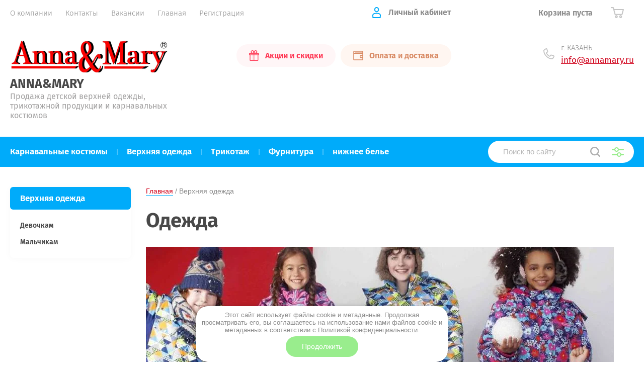

--- FILE ---
content_type: text/html; charset=utf-8
request_url: https://annamary.ru/magazin/folder/odezhda-i-obuv
body_size: 15215
content:
			<!doctype html>
<html lang="ru">
<head>
<link rel="stylesheet" href="/t/v2224/images/css/seo_optima_b.scss.css">
<script src="/t/v2224/images/js/seo_optima_b.js"></script>

<div class="cookies-warning cookies-block-js">
	<div class="cookies-warning__body">
		Этот сайт использует файлы cookie и метаданные. 
Продолжая просматривать его, вы соглашаетесь на использование нами файлов cookie и метаданных в соответствии 
с <a target="_blank" href="/politika-konfidencialnosti">Политикой конфиденциальности</a>. <br>
		<div class="cookies-warning__close gr-button-5 cookies-close-js">
			Продолжить
		</div>
	</div>
</div><meta charset="utf-8">
<meta name="robots" content="all"/>
<title>Одежда </title>
<meta name="description" content="Одежда ">
<meta name="keywords" content="Одежда ">
<meta name="SKYPE_TOOLBAR" content="SKYPE_TOOLBAR_PARSER_COMPATIBLE">
<meta name="viewport" content="width=device-width, initial-scale=1.0, maximum-scale=1.0, user-scalable=no">
<meta name="format-detection" content="telephone=no">
<meta http-equiv="x-rim-auto-match" content="none">
<link rel="stylesheet" href="/t/v2224/images/theme0/theme.scss.css">
<script src="/g/libs/jquery/1.10.2/jquery.min.js"></script>
<script src="/g/libs/jqueryui/1.10.3/jquery-ui.min.js"></script>
	<link rel="stylesheet" href="/g/css/styles_articles_tpl.css">
<meta name="yandex-verification" content="1f63ed54b92711c7" />

            <!-- 46b9544ffa2e5e73c3c971fe2ede35a5 -->
            <script src='/shared/s3/js/lang/ru.js'></script>
            <script src='/shared/s3/js/common.min.js'></script>
        <link rel='stylesheet' type='text/css' href='/shared/s3/css/calendar.css' /><link rel='stylesheet' type='text/css' href='/shared/highslide-4.1.13/highslide.min.css'/>
<script type='text/javascript' src='/shared/highslide-4.1.13/highslide-full.packed.js'></script>
<script type='text/javascript'>
hs.graphicsDir = '/shared/highslide-4.1.13/graphics/';
hs.outlineType = null;
hs.showCredits = false;
hs.lang={cssDirection:'ltr',loadingText:'Загрузка...',loadingTitle:'Кликните чтобы отменить',focusTitle:'Нажмите чтобы перенести вперёд',fullExpandTitle:'Увеличить',fullExpandText:'Полноэкранный',previousText:'Предыдущий',previousTitle:'Назад (стрелка влево)',nextText:'Далее',nextTitle:'Далее (стрелка вправо)',moveTitle:'Передвинуть',moveText:'Передвинуть',closeText:'Закрыть',closeTitle:'Закрыть (Esc)',resizeTitle:'Восстановить размер',playText:'Слайд-шоу',playTitle:'Слайд-шоу (пробел)',pauseText:'Пауза',pauseTitle:'Приостановить слайд-шоу (пробел)',number:'Изображение %1/%2',restoreTitle:'Нажмите чтобы посмотреть картинку, используйте мышь для перетаскивания. Используйте клавиши вперёд и назад'};</script>
<link rel="icon" href="/favicon.png" type="image/png">
	<link rel="apple-touch-icon" href="/thumb/2/LWXycLAsrYVHUeczKuvz_w/r/favicon.png">
	<link rel="apple-touch-icon" sizes="57x57" href="/thumb/2/cSiQoKjZkTMIo0ziQoXd3Q/57c57/favicon.png">
	<link rel="apple-touch-icon" sizes="60x60" href="/thumb/2/ADHYAP_QOPaTX7kCwZk1yQ/60c60/favicon.png">
	<link rel="apple-touch-icon" sizes="72x72" href="/thumb/2/NUeGOwT7ccqi0vKCk5c7CQ/72c72/favicon.png">
	<link rel="apple-touch-icon" sizes="76x76" href="/thumb/2/hXphuvuCGMlCNmPwtBK8JQ/76c76/favicon.png">
	<link rel="apple-touch-icon" sizes="114x114" href="/thumb/2/eu_DCr8HaH-4Fl9Q5T1Yug/114c114/favicon.png">
	<link rel="apple-touch-icon" sizes="120x120" href="/thumb/2/3MmgBXK7FEpfGfzqoDIQig/120c120/favicon.png">
	<link rel="apple-touch-icon" sizes="144x144" href="/thumb/2/j9LDtrtN_JRbLahuwp6tEA/144c144/favicon.png">
	<link rel="apple-touch-icon" sizes="152x152" href="/thumb/2/hJpSN6oEQd3e9064W7B_Jg/152c152/favicon.png">
	<link rel="apple-touch-icon" sizes="180x180" href="/thumb/2/f_vyPxiafrQ-f6zkloMaLQ/180c180/favicon.png">
	
	<meta name="msapplication-TileImage" content="/thumb/2/bmMZwZpxmRExzY98ed18Wg/c/favicon.png">
	<meta name="msapplication-square70x70logo" content="/thumb/2/u4ZCgXlIt0M0m6gZuZtRyQ/70c70/favicon.png">
	<meta name="msapplication-square150x150logo" content="/thumb/2/foNNC3kvbPYBac4AKEENng/150c150/favicon.png">
	<meta name="msapplication-wide310x150logo" content="/thumb/2/4xXaTyEaqfQGm4mLgRUUfg/310c150/favicon.png">
	<meta name="msapplication-square310x310logo" content="/thumb/2/rmdEXcb0zBLSx3J7TTuAiw/310c310/favicon.png">

<link rel='stylesheet' type='text/css' href='/t/images/__csspatch/3/patch.css'/>

<!--s3_require-->
<link rel="stylesheet" href="/g/basestyle/1.0.1/user/user.css" type="text/css"/>
<link rel="stylesheet" href="/g/basestyle/1.0.1/user/user.orange.css" type="text/css"/>
<script type="text/javascript" src="/g/basestyle/1.0.1/user/user.js" async></script>
<!--/s3_require-->
			
		
		
		
			<link rel="stylesheet" type="text/css" href="/g/shop2v2/default/css/theme.less.css">		
			<script type="text/javascript" src="/g/printme.js"></script>
		<script type="text/javascript" src="/g/shop2v2/default/js/tpl.js"></script>
		<script type="text/javascript" src="/g/shop2v2/default/js/baron.min.js"></script>
		
			<script type="text/javascript" src="/g/shop2v2/default/js/shop2.2.js"></script>
		
	<script type="text/javascript">shop2.init({"productRefs": [],"apiHash": {"getPromoProducts":"0fb4ef166437a559ba7a20855ea2fc37","getSearchMatches":"66f2a1032dcef765ec8b8dce2d65c929","getFolderCustomFields":"df9f4b16100adddd37c5cbe11540e62a","getProductListItem":"e06ef12b0d5567f4ef3bb0ef7bea4350","cartAddItem":"247873fd502e4048918539c0bb455fd6","cartRemoveItem":"40e4c7239ae970094eaa259d8435835f","cartUpdate":"86cc078339761674c398be3089ca16eb","cartRemoveCoupon":"b9a09a704390a2ecc14722fd2e261a4a","cartAddCoupon":"f0a2801b96e348e06723e3a2350ca398","deliveryCalc":"1f8f94eebc79b3018586e58756823511","printOrder":"cb122b7efe1507fd79dcbecd8844e069","cancelOrder":"591bae9e72316ace208ccedf2b98b9d1","cancelOrderNotify":"485b5b985b789ce179b54882cd868f9d","repeatOrder":"1da40041a162470e227df88c88034274","paymentMethods":"7d954e06ee0e97ff149bfe6ea058595d","compare":"edd4263b3c5270dd9ef7f81075e38244"},"hash": null,"verId": 2045731,"mode": "folder","step": "","uri": "/magazin","IMAGES_DIR": "/d/","my": {"show_sections":true,"price_fa_rouble":true,"new_alias":"\u041d\u043e\u0432\u0438\u043d\u043a\u0430","special_alias":"\u0410\u043a\u0446\u0438\u044f","small_images_width":140,"collection_image_width":290,"collection_image_height":265},"shop2_cart_order_payments": 1,"cf_margin_price_enabled": 0,"maps_yandex_key":"","maps_google_key":""});shop2.filter._pre_params = "&s[folder_id]=91814061";</script>
     <link rel="stylesheet" href="/t/v2224/images/theme2/theme.scss.css">

<!--[if lt IE 10]>
<script src="/g/libs/ie9-svg-gradient/0.0.1/ie9-svg-gradient.min.js"></script>
<script src="/g/libs/jquery-placeholder/2.0.7/jquery.placeholder.min.js"></script>
<script src="/g/libs/jquery-textshadow/0.0.1/jquery.textshadow.min.js"></script>
<script src="/g/s3/misc/ie/0.0.1/ie.js"></script>
<![endif]-->
<!--[if lt IE 9]>
<script src="/g/libs/html5shiv/html5.js"></script>
<![endif]-->
</head>
<body style="opacity: 0;">
	
	<div class="site-wrapper">
		<header role="banner" class="site-header">
			
			<div class="header-top-wrapper">
				<div class="header-top-inner">
					<a href="#" class="menuButton onButtonClick">
						<span class="line"></span>
					</a>
					<div class="menu-countainer-wr" id="menuContainer">
						<div class="menu-container-inner">
							<a href="#" class="close-menu"></a>
							<div class="menu-container-scroll">
								<nav class="menu-top-wrapper">
									<ul class="menu-top"><li><a href="/o-kompanii" ><span>О компании</span></a></li><li><a href="/kontakty" ><span>Контакты</span></a></li><li><a href="/vakansii" ><span>Вакансии</span></a></li><li class="opened active"><a href="/" ><span>Главная</span></a></li><li><a href="/registraciya" ><span>Регистрация</span></a></li></ul>								</nav>
							</div>
						</div>
					</div>
					<div class="right-header-top">
												<div class="user-flags-wrapper">
														<a href="/akcii" class="action-flag">
								<div class="icon">Акции и скидки</div>
							</a>
																					<a href="#" class="payment-flag">
								<div class="icon">Оплата и доставка</div>
							</a>
													</div>
												<div class="login-block-wrapper">
							<div class="title-login"><span class="title-in">Личный кабинет</span></div>
							<div class="login-form">
	<div class="block-body">
					<form method="post" action="/registraciya">
				<input type="hidden" name="mode" value="login" />
				<div class="row">
					<label for="login" class="row-title">Логин или e-mail:</label>
					<label class="field text"><input type="text" name="login" id="login" tabindex="1" value="" /></label>
				</div>
				<div class="row">
					<label for="password" class="row-title">Пароль:</label>
					<label class="field password"><input type="password" name="password" id="password" tabindex="2" value="" /></label>
					<button type="submit" class="signin-btn" tabindex="3">Войти</button>
				</div>
			<re-captcha data-captcha="recaptcha"
     data-name="captcha"
     data-sitekey="6LddAuIZAAAAAAuuCT_s37EF11beyoreUVbJlVZM"
     data-lang="ru"
     data-rsize="invisible"
     data-type="image"
     data-theme="light"></re-captcha></form>
			<div class="link-login">
				<a href="/registraciya/register" class="register"><span>Регистрация</span></a>
			</div>
			<div class="link-login">
				<a href="/registraciya/forgot_password"><span>Забыли пароль?</span></a>
			</div>
		
	</div>
</div>						</div>
						<div class="cart-mini-wrapper">
							
	<div id="shop2-cart-preview">
					<div class="title-cart-mini empty"><span class="title-in">Корзина пуста</span></div>
			</div><!-- Cart Preview -->
	
						</div>
					</div>
				</div>
			</div>
			
			<div class="header-bottom-wrapper">
				<div class="header-bottom-inner">
					<div class="company-info-wrapper">
						<div class="site-logo"><a href="http://annamary.ru"><img src="/thumb/2/JijPkABbl04KcNXYPItIKA/r/d/1553970-8026.jpg" alt=""></a></div>						<div class="company-name"><a href="http://annamary.ru">ANNA&amp;MARY</a></div>						<div class="site-desc">Продажа детской верхней одежды, трикотажной продукции и карнавальных костюмов</div>					</div>
					<div class="right-bottom-header">
												<div class="user-flags-wrapper">
														<a href="/akcii" class="action-flag">
								<div class="icon">Акции и скидки</div>
							</a>
																					<a href="#" class="payment-flag">
								<div class="icon">Оплата и доставка</div>
							</a>
													</div>
																		<div class="site-contacts-wrapper">
							<div class="site-address">г. КАЗАНЬ</div>														
							<div class="e-mail"><a href="mailto:info@annamary.ru">info@annamary.ru</a></div>
						</div>
											</div>
				</div>
			</div>
			
		</header> <!-- .site-header -->

		<div class="site-container">

			<div class="shop-folder-items-wr">
				
				<div class="shop-folder-fixed">
					<div class="shop-folder-fixed-inner">
						<a href="#" class="menuButton onButtonClick">
							<span class="line"></span>
						</a>
						<div class="folder-menu-wr" id="folder-menu">
							<ul class="folders-shared"><li class="hasChild"><a href="/magazin/folder/karnavalnyye-kostyumy" ><span>Карнавальные костюмы</span></a><ul class="level-2"><li class="hasChild"><a href="/magazin/folder/vzroslyye" ><span>Взрослые</span></a><ul class="level-3"><li><a href="/magazin/folder/zhenskiye-kostyumy" ><span>Женские костюмы</span></a></li><li><a href="/magazin/folder/muzhskiye-kostyumy" ><span>Мужские костюмы</span></a></li></ul></li><li class="hasChild"><a href="/magazin/folder/detskiye" ><span>Детские</span></a><ul class="level-3"><li><a href="/magazin/folder/kostyumy-dlya-devochek" ><span>Костюмы для девочек</span></a></li><li><a href="/magazin/folder/kostyumy-dlya-malchikov" ><span>Костюмы для мальчиков</span></a></li></ul></li><li><a href="/magazin/folder/voyennyye" ><span>Военные профессии</span></a></li><li><a href="/magazin/folder/aksessuary" ><span>аксессуары</span></a></li></ul></li><li class="hasChild opened active"><a href="/magazin/folder/odezhda-i-obuv" ><span>Верхняя одежда</span></a><ul class="level-2"><li><a href="/magazin/folder/devochkam" ><span>Девочкам</span></a></li><li><a href="/magazin/folder/malchikam" ><span>Мальчикам</span></a></li></ul></li><li><a href="/magazin/folder/trikotazh" ><span>Трикотаж</span></a></li><li><a href="/magazin/folder/furnitura" ><span>Фурнитура</span></a></li><li><a href="/magazin/folder/nizhnee-bele" ><span>нижнее белье</span></a></li></ul>						</div>
						<div class="shop-search-wrapper">
							<div class="site-search-wr">
								<form action="/search" method="get">
									<input type="text" name="search" value="" class="search-text" placeholder="Поиск по сайту">
									<button type="submit" class="search-button"></button>
								<re-captcha data-captcha="recaptcha"
     data-name="captcha"
     data-sitekey="6LddAuIZAAAAAAuuCT_s37EF11beyoreUVbJlVZM"
     data-lang="ru"
     data-rsize="invisible"
     data-type="image"
     data-theme="light"></re-captcha></form>
								<a href="#" class="search-shop-button"></a>
							</div>
								
    
<div class="shop2-block search-form">
	<div class="block-body">
		<form action="/magazin/search" enctype="multipart/form-data">
			<input type="hidden" name="sort_by" value=""/>
			
							<div class="row">
					<div class="row-title">Цена (руб.):</div>
					<div class="row-price">
						<input name="s[price][min]" type="text" size="5" class="small" value="" placeholder="от" />
						<input name="s[price][max]" type="text" size="5" class="small" value="" placeholder="до" />
					</div>
				</div>
			
							<div class="row">
					<label class="row-title" for="shop2-name">Название:</label>
					<input type="text" name="s[name]" size="20" id="shop2-name" value="" />
				</div>
			
							<div class="row">
					<label class="row-title" for="shop2-article">Артикул:</label>
					<input type="text" name="s[article]" id="shop2-article" value="" />
				</div>
			
							<div class="row">
					<label class="row-title" for="shop2-text">Текст:</label>
					<input type="text" name="search_text" size="20" id="shop2-text"  value="" />
				</div>
			
			
							<div class="row">
					<div class="row-title">Выберите категорию:</div>
					<select name="s[folder_id]" id="s[folder_id]" data-placeholder="Все">
						<option value="">Все</option>
																											                            <option value="91813661"  class="first-folder">
	                                 Карнавальные костюмы
	                            </option>
	                        														                            <option value="106932061" >
	                                &raquo; Взрослые
	                            </option>
	                        														                            <option value="106932861" >
	                                &raquo;&raquo; Женские костюмы
	                            </option>
	                        														                            <option value="106933061" >
	                                &raquo;&raquo; Мужские костюмы
	                            </option>
	                        														                            <option value="106932261" >
	                                &raquo; Детские
	                            </option>
	                        														                            <option value="106933261" >
	                                &raquo;&raquo; Костюмы для девочек
	                            </option>
	                        														                            <option value="106933461" >
	                                &raquo;&raquo; Костюмы для мальчиков
	                            </option>
	                        														                            <option value="106932661" >
	                                &raquo; Военные профессии
	                            </option>
	                        														                            <option value="256898661" >
	                                &raquo; аксессуары
	                            </option>
	                        														                            <option value="91814061"  class="first-folder">
	                                 Верхняя одежда
	                            </option>
	                        														                            <option value="91815261" >
	                                &raquo; Девочкам
	                            </option>
	                        														                            <option value="91817261" >
	                                &raquo; Мальчикам
	                            </option>
	                        														                            <option value="327265661"  class="first-folder">
	                                 Трикотаж
	                            </option>
	                        														                            <option value="546850861"  class="first-folder">
	                                 Фурнитура
	                            </option>
	                        														                            <option value="148996305"  class="first-folder">
	                                 нижнее белье
	                            </option>
	                        											</select>
				</div>

				<div id="shop2_search_custom_fields"></div>
			
						<div id="shop2_search_global_fields">
				
			
			
												<div class="row">
						<div class="row-title">Размер:</div>
						<select name="s[razmer]" data-placeholder="Все">
							<option value="">Все</option>
															<option value="74033861">24</option>
															<option value="75425061">26</option>
															<option value="58268461">28</option>
															<option value="58268661">30</option>
															<option value="58268861">32</option>
															<option value="58269061">34</option>
															<option value="74033261">36</option>
															<option value="74033461">38</option>
															<option value="74033661">40</option>
															<option value="110390861">42</option>
															<option value="120012461">44</option>
															<option value="120012661">46</option>
															<option value="120012861">48</option>
															<option value="120013061">50</option>
															<option value="120013261">52</option>
															<option value="120013461">54</option>
															<option value="125421861">56</option>
															<option value="258382461">58</option>
															<option value="258382661">60</option>
															<option value="258382861">62</option>
															<option value="258383061">64</option>
															<option value="258383261">66</option>
															<option value="258383461">68</option>
															<option value="258383661">70</option>
															<option value="258383861">72</option>
															<option value="258384061">74</option>
															<option value="258384261">76</option>
															<option value="258384461">78</option>
															<option value="258384661">80</option>
															<option value="130185061">без размера</option>
													</select>
					</div>
							

					
			
												<div class="row">
						<div class="row-title">рост:</div>
						<select name="s[vysota_211]" data-placeholder="Все">
							<option value="">Все</option>
															<option value="255653261">62</option>
															<option value="142310661">68</option>
															<option value="142310861">70</option>
															<option value="142311061">72</option>
															<option value="142311261">74</option>
															<option value="142311461">76</option>
															<option value="142311661">78</option>
															<option value="142311861">80</option>
															<option value="142312061">82</option>
															<option value="142312261">84</option>
															<option value="142312461">86</option>
															<option value="142312661">88</option>
															<option value="142312861">90</option>
															<option value="142313061">92</option>
															<option value="142313261">94</option>
															<option value="142313461">96</option>
															<option value="142313661">98</option>
															<option value="142313861">100</option>
															<option value="142314061">102</option>
															<option value="142314261">104</option>
															<option value="142314461">106</option>
															<option value="142314661">108</option>
															<option value="142314861">110</option>
															<option value="142315061">112</option>
															<option value="142315261">114</option>
															<option value="142315461">116</option>
															<option value="142315661">118</option>
															<option value="142315861">120</option>
															<option value="142316061">122</option>
															<option value="142316261">124</option>
															<option value="142316461">126</option>
															<option value="142316661">128</option>
															<option value="142316861">130</option>
															<option value="142317061">132</option>
															<option value="142317261">134</option>
															<option value="142317461">136</option>
															<option value="142317661">138</option>
															<option value="142317861">140</option>
															<option value="142318061">142</option>
															<option value="142318261">144</option>
															<option value="142318461">146</option>
															<option value="142318661">148</option>
															<option value="142318861">150</option>
															<option value="142319061">152</option>
															<option value="142319261">154</option>
															<option value="142319461">156</option>
															<option value="142319661">158</option>
															<option value="142319861">160</option>
															<option value="142320061">162</option>
															<option value="142320261">164</option>
													</select>
					</div>
							

											
			
												<div class="row">
						<div class="row-title">размер:</div>
						<select name="s[razmer_690]" data-placeholder="Все">
							<option value="">Все</option>
															<option value="240074861">56</option>
															<option value="240075061">62</option>
															<option value="240075261">68</option>
															<option value="240075461">74</option>
															<option value="240075661">80</option>
															<option value="267474061">86</option>
													</select>
					</div>
							

														
			
												<div class="row">
						<div class="row-title">Рисунок:</div>
						<select name="s[cvet_763]" data-placeholder="Все">
							<option value="">Все</option>
															<option value="240096461">зеленый с жирафами</option>
															<option value="240096661">желтый с кроликами</option>
															<option value="240096861">белый с медведями</option>
															<option value="240098061">белый со звездами</option>
															<option value="240098261">белый/бирюзовый со звездами</option>
															<option value="240100461">бирюзовый с кружочками</option>
															<option value="267474261">белый с совой</option>
													</select>
					</div>
							

												</div>
						
							<div class="row">
					<div class="row-title">Производитель:</div>
					<select name="s[vendor_id]" data-placeholder="Все">
						<option value="">Все</option>          
	                    	                        <option value="35196861" >Anna&amp;Mary</option>
	                    	                        <option value="42504861" >Batik</option>
	                    	                        <option value="35195461" >bawi</option>
	                    	                        <option value="35195661" >Bax</option>
	                    	                        <option value="35195861" >Cannjn Office</option>
	                    	                        <option value="35196061" >Crocs</option>
	                    	                        <option value="35196261" >Crosby</option>
	                    	                        <option value="35196461" >Data Copy</option>
	                    	                        <option value="35196661" >Demix</option>
	                    	                        <option value="35197061" >ELC</option>
	                    	                        <option value="35197261" >Fila</option>
	                    	                        <option value="35197461" >FisherPrice</option>
	                    	                        <option value="35197661" >Friso</option>
	                    	                        <option value="35197861" >Gepai</option>
	                    	                        <option value="35198061" >GOTZ</option>
	                    	                        <option value="35198261" >Green Hill</option>
	                    	                        <option value="35198461" >Head Sport GmbH</option>
	                    	                        <option value="35198661" >Heinz</option>
	                    	                        <option value="134062861" >Jeanees</option>
	                    	                        <option value="35198861" >Joss</option>
	                    	                        <option value="35199061" >KangaROOS</option>
	                    	                        <option value="35199261" >KidToys</option>
	                    	                        <option value="35199461" >Lego</option>
	                    	                        <option value="35199661" >MD мил SP Козочка</option>
	                    	                        <option value="35199861" >Merrell</option>
	                    	                        <option value="35200261" >Monster High</option>
	                    	                        <option value="35200461" >My Little Pony</option>
	                    	                        <option value="35200661" >Nike</option>
	                    	                        <option value="35200861" >Outventure</option>
	                    	                        <option value="35201061" >Pampers</option>
	                    	                        <option value="35201261" >Play-Doh</option>
	                    	                        <option value="35201461" >Play-Doh/Hasbro</option>
	                    	                        <option value="35201661" >Playmobil</option>
	                    	                        <option value="35201861" >Quinny</option>
	                    	                        <option value="35202061" >Quinny Senzz</option>
	                    	                        <option value="35202261" >Reima</option>
	                    	                        <option value="35202461" >Richter</option>
	                    	                        <option value="35202661" >Rubbabu</option>
	                    	                        <option value="35202861" >Rubber Duck</option>
	                    	                        <option value="35203261" >Similac Neosure</option>
	                    	                        <option value="35203461" >Smoby</option>
	                    	                        <option value="35203661" >Svetocopy</option>
	                    	                        <option value="35203861" >Tolo</option>
	                    	                        <option value="35204061" >Torneo</option>
	                    	                        <option value="35204261" >Trip</option>
	                    	                        <option value="35204461" >VELD-CO</option>
	                    	                        <option value="35204661" >Vitacci</option>
	                    	                        <option value="35204861" >Warmies</option>
	                    	                        <option value="35205061" >Xerox</option>
	                    	                        <option value="35205261" >Алиса</option>
	                    	                        <option value="40660061" >БАТИК</option>
	                    	                        <option value="35206461" >ОбувьТрейд</option>
	                    	                        <option value="35200061" >Премонт</option>
	                    	                        <option value="77011061" >Премонт</option>
	                    	                        <option value="76832861" >Премонт Трейд</option>
	                    					</select>
				</div>
			
											    <div class="row">
				        <div class="row-title">Новинка:</div>
			            			            <select name="s[flags][2]" data-placeholder="Все">
				            <option value="">Все</option>
				            <option value="1">да</option>
				            <option value="0">нет</option>
				        </select>
				    </div>
		    												    <div class="row">
				        <div class="row-title">Спецпредложение:</div>
			            			            <select name="s[flags][1]" data-placeholder="Все">
				            <option value="">Все</option>
				            <option value="1">да</option>
				            <option value="0">нет</option>
				        </select>
				    </div>
		    				
							<div class="row">
					<div class="row-title">Результатов на странице:</div>
					<select name="s[products_per_page]">
									            				            				            <option value="5">5</option>
			            				            				            <option value="20">20</option>
			            				            				            <option value="35">35</option>
			            				            				            <option value="50">50</option>
			            				            				            <option value="65">65</option>
			            				            				            <option value="80">80</option>
			            				            				            <option value="95">95</option>
			            					</select>
				</div>
			
			<div class="clear-container"></div>
			<div class="row button">
				<button type="submit" class="search-btn">Найти</button>
			</div>
		<re-captcha data-captcha="recaptcha"
     data-name="captcha"
     data-sitekey="6LddAuIZAAAAAAuuCT_s37EF11beyoreUVbJlVZM"
     data-lang="ru"
     data-rsize="invisible"
     data-type="image"
     data-theme="light"></re-captcha></form>
		<div class="clear-container"></div>
	</div>
</div><!-- Search Form -->						</div>
					</div>
				</div>
			
			</div>
			
			
			<div class="main-container-wr">
																																																																																																																											 
				<aside role="complementary" class="site-sidebar left">
					<div class="left-subpages-categories-wr">
						<div class="first-page-item">Верхняя одежда</div>
						<ul class="folder-left"><li><a href="/magazin/folder/devochkam" >Девочкам</a></li><li><a href="/magazin/folder/malchikam" >Мальчикам</a></li></ul>					</div>
				</aside> <!-- .site-sidebar.left -->
								<main role="main" class="site-main">
					<div class="site-main__inner">
													
<div class="site-path-wrap" data-url="/"><a href="/">Главная</a> / Верхняя одежда</div>							<h1>Одежда</h1>
						<div class="shop2-cookies-disabled shop2-warning hide"></div>
															
			
							
			
							
																<div class="folder-desc-top" style="margin-bottom: 30px;">
					<img alt="279021_0043" height="450" src="/thumb/2/0oScvUkB4mb4gmWgnv_Sfw/r/d/279021_0043_1.jpg" style="border-width: 0" width="930" />
				</div>
												        



								
	

	</div>
				</main> <!-- .site-main -->
			</div>
			
						
															<div class="vendors-slider-wrapper">
				<div class="vendors-slider-inner">
					<div class="vendors-head">Бренды</div>
					<div class="vendors-blocks" id="vendors-slider">
					<div class="vendor-item"><a href="/magazin/vendor/disney"><img src="/thumb/2/ZL4-okSUUGL1xTIIfrqXMA/150r150/d/279011_0462.png" alt=""></a></div><div class="vendor-item"><a href="/magazin/vendor/gotz"><img src="/thumb/2/Pl5l_dfMyp2UFstv_fkqFQ/150r150/d/1254456.png" alt=""></a></div><div class="vendor-item"><a href="/magazin/vendor/lego"><img src="/thumb/2/M-fpbQ6iZQrZ7yxVstMoEg/150r150/d/1254454.png" alt=""></a></div><div class="vendor-item"><a href="/magazin/vendor/batik"><img src="/thumb/2/UIsle82F5TiFKWVj-B_QGA/150r150/d/batik.jpg" alt=""></a></div><div class="vendor-item"><a href="/magazin/vendor/merries"><img src="/thumb/2/K8BgLWYaA7C_fYEfr7GrpA/150r150/d/premont-735x346.png" alt=""></a></div>
					</div>
				</div>
			</div>
						

						<div class="work-block-wrapper">
				<div class="work-block-inner">
										<div class="work-item">
						<div class="work-icon">
															<svg xmlns="http://www.w3.org/2000/svg" width="30" height="29" viewBox="0 0 30 29">
  <metadata><?xpacket begin="﻿" id="W5M0MpCehiHzreSzNTczkc9d"?>
<x:xmpmeta xmlns:x="adobe:ns:meta/" x:xmptk="Adobe XMP Core 5.6-c138 79.159824, 2016/09/14-01:09:01        ">
   <rdf:RDF xmlns:rdf="http://www.w3.org/1999/02/22-rdf-syntax-ns#">
      <rdf:Description rdf:about=""/>
   </rdf:RDF>
</x:xmpmeta>
                         
<?xpacket end="w"?></metadata>

  <path fill-rule="evenodd" data-name="Shape 4 copy 5" class="cls-1" d="M1127,3962.23a2.245,2.245,0,1,1-2.24-2.26A2.247,2.247,0,0,1,1127,3962.23Zm10.49,4.52a2.245,2.245,0,1,1-2.24-2.26A2.256,2.256,0,0,1,1137.49,3966.75Zm-9.24,3.1-2.49-1.67,5.99-9.05,2.49,1.67Zm5.38,9.14a6.581,6.581,0,0,1-2.3-.55,2.517,2.517,0,0,0-2.66,0,5.221,5.221,0,0,1-3.3.4,5.051,5.051,0,0,1-2.5-2.33,2.382,2.382,0,0,0-2.05-1.5,5,5,0,0,1-2.94-1.65,5.092,5.092,0,0,1-.66-3.32,4.687,4.687,0,0,0-.05-1.35,4.615,4.615,0,0,0-.72-1.06,4.143,4.143,0,0,1,0-6.28,2.365,2.365,0,0,0,.77-2.41,5.092,5.092,0,0,1,.66-3.32,5,5,0,0,1,2.94-1.65,4.591,4.591,0,0,0,1.25-.46,4.364,4.364,0,0,0,.8-1.04,5.1,5.1,0,0,1,2.5-2.33,5.221,5.221,0,0,1,3.3.4,2.518,2.518,0,0,0,2.66,0,5.221,5.221,0,0,1,3.3-.4,5.1,5.1,0,0,1,2.5,2.33,4.364,4.364,0,0,0,.8,1.04,4.591,4.591,0,0,0,1.25.46,4.038,4.038,0,0,1,3.6,4.97,5.18,5.18,0,0,0,.05,1.36,4.816,4.816,0,0,0,.72,1.05,4.143,4.143,0,0,1,0,6.28,4.615,4.615,0,0,0-.72,1.06,5.1,5.1,0,0,0-.05,1.35,4.038,4.038,0,0,1-3.6,4.97,2.382,2.382,0,0,0-2.05,1.5,5.051,5.051,0,0,1-2.5,2.33A3.27,3.27,0,0,1,1133.63,3978.99Zm-3.63-3.94a6.926,6.926,0,0,1,2.38.56,4.608,4.608,0,0,0,1.25.37l0.08-.01a3.736,3.736,0,0,0,.91-1.12,6.771,6.771,0,0,1,1.55-1.82,6.585,6.585,0,0,1,2.21-.92,3.547,3.547,0,0,0,1.32-.53,3.923,3.923,0,0,0,.09-1.41,5.154,5.154,0,0,1,1.42-4.43,1.392,1.392,0,0,0,0-2.5,6.534,6.534,0,0,1-1.23-2.01,6.74,6.74,0,0,1-.19-2.42,3.944,3.944,0,0,0-.09-1.41,3.562,3.562,0,0,0-1.32-.52,5.132,5.132,0,0,1-3.75-2.75,4.042,4.042,0,0,0-.92-1.12,4.928,4.928,0,0,0-1.33.36,5.337,5.337,0,0,1-4.76,0,4.528,4.528,0,0,0-1.25-.36,3.008,3.008,0,0,0-.99,1.12,6.771,6.771,0,0,1-1.55,1.82,6.613,6.613,0,0,1-2.21.93,3.562,3.562,0,0,0-1.32.52,3.76,3.76,0,0,0-.08,1.41,6.986,6.986,0,0,1-.2,2.42,6.534,6.534,0,0,1-1.23,2.01,1.392,1.392,0,0,0,0,2.5,6.78,6.78,0,0,1,1.23,2.01,6.986,6.986,0,0,1,.2,2.42,3.742,3.742,0,0,0,.08,1.41,3.547,3.547,0,0,0,1.32.53,6.585,6.585,0,0,1,2.21.92,6.771,6.771,0,0,1,1.55,1.82,3.736,3.736,0,0,0,.91,1.12,3.5,3.5,0,0,0,1.33-.36A6.926,6.926,0,0,1,1130,3975.05Z" transform="translate(-1115 -3950)"/>
</svg>

													</div>
						<div class="work-title">Cкидки и акции</div>
						<div class="work-subtitle">распродажа каждую неделю</div>					</div>
										<div class="work-item">
						<div class="work-icon">
															<svg xmlns="http://www.w3.org/2000/svg" width="28" height="29" viewBox="0 0 28 29">
  <metadata><?xpacket begin="﻿" id="W5M0MpCehiHzreSzNTczkc9d"?>
<x:xmpmeta xmlns:x="adobe:ns:meta/" x:xmptk="Adobe XMP Core 5.6-c138 79.159824, 2016/09/14-01:09:01        ">
   <rdf:RDF xmlns:rdf="http://www.w3.org/1999/02/22-rdf-syntax-ns#">
      <rdf:Description rdf:about=""/>
   </rdf:RDF>
</x:xmpmeta>
                     
<?xpacket end="w"?></metadata>

  <path fill-rule="evenodd" data-name="Shape 4 copy 4" class="cls-1" d="M1775.22,3978.99h-9.33v-3.05h9.33a4.621,4.621,0,0,0,4.66-4.57v-1.53h3.11v1.53A7.709,7.709,0,0,1,1775.22,3978.99Zm-6.22-28.98a13.883,13.883,0,0,0-14,13.73v6.1a3.088,3.088,0,0,0,3.11,3.05h3.11a3.082,3.082,0,0,0,3.11-3.05v-6.1a3.082,3.082,0,0,0-3.11-3.05h-2.65a10.937,10.937,0,0,1,20.85,0h-2.65a3.088,3.088,0,0,0-3.11,3.05v6.1a3.088,3.088,0,0,0,3.11,3.05h3.11a3.082,3.082,0,0,0,3.11-3.05v-6.1A13.881,13.881,0,0,0,1769,3950.01Zm-7.78,13.73,0.01,6.1h-3.12v-6.1h3.11Zm18.66,6.1h-3.11v-6.1h3.11v6.1Zm-10.85,3.05h-0.06a3.05,3.05,0,0,0-3.08,3.02v0.03h6.22v-0.03A3.05,3.05,0,0,0,1769.03,3972.89Z" transform="translate(-1755 -3950)"/>
</svg>

													</div>
						<div class="work-title">Онлайн поддержка</div>
						<div class="work-subtitle">24/7 за неделю</div>					</div>
									</div>
			</div>
					</div>

		<footer role="contentinfo" class="site-footer" id="site-footer">
			
			<div class="footer-top-wr">
				<div class="footer-top-inner">
					<nav class="menu-bottom-wr">
						<ul class="menu-bottom"><li><a href="/napishite-nam" ><span>Напишите нам</span></a></li><li><a href="/politika-konfidencialnosti" ><span>Политика конфиденциальности</span></a></li></ul>					</nav>
					<div class="right-footer-wr">
						<div class="right-footer-top">
														<div class="site-footer-contacts-wr">
								<div class="contacts-item">
									<div class="site-address">г. КАЗАНЬ</div>																	</div>
								<a href="/kontakty" class="more-in-map"><span>Смотреть на карте</span></a>							</div>
																					<div class="social-networks-wr">
								<div class="title-social">Присоединяйтесь!!!</div>
								<div class="social-items">
																	<a target="_blank" href="http://facebook.com/">
																					<svg 
 xmlns="http://www.w3.org/2000/svg"
 xmlns:xlink="http://www.w3.org/1999/xlink"
 width="35px" height="35px">
<path fill-rule="evenodd"  fill="rgb(28, 48, 146)"
 d="M17.499,-0.000 C27.165,-0.000 35.000,7.834 35.000,17.500 C35.000,27.165 27.165,34.999 17.499,34.999 C7.835,34.999 -0.000,27.165 -0.000,17.500 C-0.000,7.834 7.835,-0.000 17.499,-0.000 Z"/>
<path fill-rule="evenodd"  fill="rgb(255, 255, 255)"
 d="M21.999,9.355 C20.994,9.151 20.220,8.999 19.163,8.999 C16.120,8.999 14.908,10.426 14.908,12.976 L14.908,14.837 L13.000,14.837 L13.000,17.845 L14.908,17.845 L14.908,26.998 L18.621,26.998 L18.621,17.845 L21.329,17.845 L21.587,14.837 L18.621,14.837 L18.621,13.384 C18.621,12.568 18.699,12.058 19.885,12.058 C20.323,12.058 21.019,12.134 21.535,12.237 L21.999,9.355 Z"/>
</svg>
																			</a>
																	<a target="_blank" href="http://vkontakte.ru/">
																					<svg 
 xmlns="http://www.w3.org/2000/svg"
 xmlns:xlink="http://www.w3.org/1999/xlink"
 width="35px" height="35px">
<path fill-rule="evenodd"  fill="rgb(42, 90, 176)"
 d="M17.499,-0.000 C27.165,-0.000 35.000,7.834 35.000,17.500 C35.000,27.165 27.165,34.999 17.499,34.999 C7.835,34.999 -0.000,27.165 -0.000,17.500 C-0.000,7.834 7.835,-0.000 17.499,-0.000 Z"/>
<path fill-rule="evenodd"  fill="rgb(255, 255, 255)"
 d="M17.273,23.834 L18.528,23.834 C18.528,23.834 18.908,23.793 19.101,23.585 C19.279,23.395 19.274,23.038 19.274,23.038 C19.274,23.038 19.250,21.367 20.031,21.121 C20.802,20.878 21.791,22.736 22.840,23.450 C23.634,23.990 24.236,23.872 24.236,23.872 L27.041,23.834 C27.041,23.834 28.507,23.744 27.812,22.599 C27.755,22.506 27.406,21.753 25.726,20.206 C23.968,18.586 24.204,18.848 26.322,16.047 C27.612,14.342 28.127,13.300 27.966,12.854 C27.812,12.429 26.864,12.542 26.864,12.542 L23.706,12.561 C23.706,12.561 23.472,12.529 23.299,12.632 C23.129,12.733 23.020,12.968 23.020,12.968 C23.020,12.968 22.520,14.288 21.853,15.411 C20.448,17.780 19.885,17.905 19.655,17.758 C19.120,17.415 19.254,16.381 19.254,15.646 C19.254,13.350 19.605,12.393 18.570,12.145 C18.228,12.063 17.974,12.009 17.096,12.000 C15.970,11.988 15.017,12.003 14.476,12.266 C14.117,12.440 13.840,12.829 14.009,12.851 C14.218,12.879 14.690,12.978 14.940,13.316 C15.264,13.754 15.253,14.734 15.253,14.734 C15.253,14.734 15.439,17.436 14.819,17.772 C14.393,18.002 13.809,17.531 12.556,15.383 C11.913,14.282 11.428,13.065 11.428,13.065 C11.428,13.065 11.335,12.838 11.168,12.716 C10.966,12.569 10.683,12.522 10.683,12.522 L7.682,12.542 C7.682,12.542 7.232,12.554 7.067,12.748 C6.919,12.921 7.055,13.279 7.055,13.279 C7.055,13.279 9.404,18.732 12.064,21.479 C14.504,23.999 17.273,23.834 17.273,23.834 Z"/>
</svg>
																			</a>
																	<a target="_blank" href="http://www.odnoklassniki.ru/">
																					<svg 
 xmlns="http://www.w3.org/2000/svg"
 xmlns:xlink="http://www.w3.org/1999/xlink"
 width="35px" height="35px">
<path fill-rule="evenodd"  fill="rgb(229, 112, 19)"
 d="M17.500,-0.000 C27.165,-0.000 35.000,7.834 35.000,17.500 C35.000,27.165 27.165,34.999 17.500,34.999 C7.834,34.999 -0.001,27.165 -0.001,17.500 C-0.001,7.834 7.834,-0.000 17.500,-0.000 Z"/>
<path fill-rule="evenodd"  fill="rgb(255, 255, 255)"
 d="M22.809,18.594 C22.529,18.040 21.875,17.717 20.910,18.463 C19.607,19.472 17.514,19.472 17.514,19.472 C17.514,19.472 15.420,19.472 14.117,18.463 C13.152,17.717 12.427,18.147 12.165,18.665 C11.708,19.565 12.224,20.000 13.388,20.735 C14.384,21.362 15.751,21.595 16.632,21.682 L15.896,22.406 C14.858,23.425 13.857,24.408 13.161,25.090 C12.746,25.498 12.746,26.160 13.161,26.567 L13.286,26.690 C13.494,26.894 13.765,26.996 14.037,26.996 L14.041,26.996 C14.312,26.996 14.585,26.894 14.792,26.690 L17.526,24.006 C18.563,25.025 19.565,26.008 20.260,26.690 C20.676,27.098 21.349,27.098 21.765,26.690 L21.891,26.567 C22.305,26.160 22.305,25.498 21.891,25.090 L19.156,22.406 L18.417,21.680 C19.300,21.591 20.652,21.356 21.638,20.735 C22.803,20.000 23.298,19.559 22.809,18.594 L22.809,18.594 ZM17.514,11.313 C18.774,11.313 19.796,12.316 19.796,13.553 C19.796,14.792 18.774,15.795 17.514,15.795 C16.252,15.795 15.231,14.792 15.231,13.553 C15.231,12.316 16.252,11.313 17.514,11.313 L17.514,11.313 ZM17.514,18.108 C20.076,18.108 22.154,16.069 22.154,13.553 C22.154,11.038 20.076,8.999 17.514,8.999 C14.951,8.999 12.874,11.038 12.874,13.553 C12.874,16.069 14.951,18.108 17.514,18.108 L17.514,18.108 Z"/>
</svg>
																			</a>
																	<a target="_blank" href="https://www.instagram.com/">
																					<svg 
 xmlns="http://www.w3.org/2000/svg"
 xmlns:xlink="http://www.w3.org/1999/xlink"
 width="35px" height="35px">
<path fill-rule="evenodd"  fill="rgb(181, 89, 40)"
 d="M17.500,-0.000 C27.164,-0.000 34.999,7.834 34.999,17.500 C34.999,27.165 27.164,34.999 17.500,34.999 C7.834,34.999 -0.001,27.165 -0.001,17.500 C-0.001,7.834 7.834,-0.000 17.500,-0.000 Z"/>
<path fill-rule="evenodd"  fill="rgb(255, 255, 255)"
 d="M23.514,26.998 L12.482,26.998 C10.558,26.998 8.998,25.438 8.998,23.515 L8.998,12.482 C8.998,10.557 10.558,8.999 12.482,8.999 L23.514,8.999 C25.439,8.999 26.998,10.557 26.998,12.482 L26.998,23.515 C26.998,25.438 25.439,26.998 23.514,26.998 ZM17.998,14.804 C16.235,14.804 14.805,16.235 14.805,17.998 C14.805,19.762 16.235,21.192 17.998,21.192 C19.762,21.192 21.192,19.762 21.192,17.998 C21.192,16.235 19.762,14.804 17.998,14.804 ZM25.256,11.422 C25.256,11.366 25.211,11.321 25.155,11.321 L22.454,11.321 C22.399,11.321 22.353,11.366 22.353,11.422 L22.353,14.123 C22.353,14.179 22.399,14.224 22.454,14.224 L25.155,14.224 C25.211,14.224 25.256,14.179 25.256,14.123 L25.256,11.422 ZM25.256,16.547 L22.716,16.547 C22.857,17.006 22.934,17.493 22.934,17.998 C22.934,20.724 20.724,22.934 17.998,22.934 C15.273,22.934 13.063,20.724 13.063,17.998 C13.063,17.493 13.140,17.006 13.282,16.547 L10.740,16.547 L10.740,23.515 C10.740,24.476 11.520,25.256 12.482,25.256 L23.514,25.256 C24.477,25.256 25.256,24.476 25.256,23.515 L25.256,16.547 Z"/>
</svg>
																			</a>
																	<a target="_blank" href="https://twitter.com/">
																					<svg 
 xmlns="http://www.w3.org/2000/svg"
 xmlns:xlink="http://www.w3.org/1999/xlink"
 width="35px" height="35px">
<path fill-rule="evenodd"  fill="rgb(71, 163, 238)"
 d="M17.500,-0.000 C27.164,-0.000 34.999,7.834 34.999,17.500 C34.999,27.165 27.164,34.999 17.500,34.999 C7.835,34.999 -0.000,27.165 -0.000,17.500 C-0.000,7.834 7.835,-0.000 17.500,-0.000 Z"/>
<path fill-rule="evenodd"  fill="rgb(255, 255, 255)"
 d="M26.469,11.869 C28.046,10.672 28.449,9.330 28.449,9.330 C28.267,9.440 26.487,10.193 25.479,10.434 C24.783,9.605 23.848,8.999 22.178,8.999 C18.003,8.999 17.298,13.293 17.779,14.519 C12.817,14.517 9.308,10.717 8.538,9.879 C6.865,12.397 8.754,15.267 9.749,15.844 C9.749,15.844 8.493,15.797 7.878,15.292 C7.811,18.405 10.233,19.467 11.399,19.930 C10.847,20.150 9.837,20.019 9.419,19.930 C10.431,22.691 12.785,23.044 13.598,23.133 C10.519,25.606 6.998,24.900 6.998,24.900 C8.672,26.282 11.311,26.998 13.819,26.998 C22.970,26.998 26.954,19.201 26.799,13.415 C28.303,12.402 28.999,11.096 28.999,11.096 C28.761,11.335 27.037,11.721 26.469,11.869 Z"/>
</svg>
																			</a>
																</div>
							</div>
													</div>
												<div class="payments-items-wr">
														<a target="_blank" href="https://money.yandex.ru/">
								<img src="/thumb/2/OLp3kIELPhHL4z87bXwuGg/70r70/d/pay1.svg" alt="">
							</a>
														<a target="_blank" href="https://www.webmoney.ru/">
								<img src="/thumb/2/2XaFTQGV12P7SUtDA8LTLg/70r70/d/pay2.svg" alt="">
							</a>
														<a target="_blank" href="http://www.maestrocard.com/">
								<img src="/thumb/2/oIGMMsR3gtVHqQzgbCvHPg/70r70/d/pay3.svg" alt="">
							</a>
														<a target="_blank" href="https://www.visa.com.ru/">
								<img src="/thumb/2/L5LqQi2DN8tGnYqmwEp7ZA/70r70/d/pay4.svg" alt="">
							</a>
														<a target="_blank" href="https://www.paypal.com/">
								<img src="/thumb/2/FC5OEBTTJscQHqu9YgrcgA/70r70/d/pay5.svg" alt="">
							</a>
													</div>
											</div>
				</div>
							</div>
			<div class="footer-bottom-wr">
				<div class="footer-bottom-inner">
					<div class="site-name-wr">&copy; 2018 - 2026 “ТОРГТЕКС”</div>
				    						<div class="site-counters"><!--LiveInternet counter--><a href="https://www.liveinternet.ru/click"
target="_blank"><img id="licnt3657" width="88" height="31" style="border:0" 
title="LiveInternet: показано число просмотров за 24 часа, посетителей за 24 часа и за сегодня"
src="[data-uri]"
alt=""/></a><script>(function(d,s){d.getElementById("licnt3657").src=
"https://counter.yadro.ru/hit?t13.11;r"+escape(d.referrer)+
((typeof(s)=="undefined")?"":";s"+s.width+"*"+s.height+"*"+
(s.colorDepth?s.colorDepth:s.pixelDepth))+";u"+escape(d.URL)+
";h"+escape(d.title.substring(0,150))+";"+Math.random()})
(document,screen)</script><!--/LiveInternet-->
<!--__INFO2026-02-01 01:14:07INFO__-->
</div>
									    <div class="site-copyright"><span style='font-size:14px;' class='copyright'><!--noindex--><span style="text-decoration:underline; cursor: pointer;" onclick="javascript:window.open('https://design.megagr'+'oup.ru/?utm_referrer='+location.hostname)" class="copyright">Мегагрупп.ру</span><!--/noindex-->
</span></div>
				</div>
				<a href="javascript:void(0);" class="go-up-button"></a>
			</div>
			
		</footer> <!-- .site-footer -->
	</div>
	<script src="/g/s3/misc/form/1.2.0/s3.form.js"></script>
	<link rel="stylesheet" href="/g/s3/lp/css//lightgallery.min.css">
	<script type='text/javascript' src="/g/s3/lp/js//lightgallery.min.js"></script>
	<script src="/g/libs/owl-carousel/2.2.1/owl.carousel.min.js" charset="utf-8"></script>
	<script src="/g/libs/jquery-formstyler/1.7.4/jquery.formstyler.min.js" charset="utf-8"></script>
	<script src="/g/libs/flexmenu/1.4.2/flexmenu.min.modern.js" charset="utf-8"></script>
	<script type="text/javascript" src="/g/s3/misc/eventable/0.0.1/s3.eventable.js"></script>
	<script type="text/javascript" src="/g/s3/misc/math/0.0.1/s3.math.js"></script>
	<script type="text/javascript" src="/g/s3/menu/allin/0.0.2/s3.menu.allin.js"></script>
	
	<script type="text/javascript" src="/g/libs/jquery-responsive-tabs/1.5.1/jquery.responsivetabs.min.js"></script>
	
	<script type="text/javascript" src="/g/libs/jquery-slick/1.8.0/slick.min.js"></script>
	
	<script src="/g/templates/shop2/2.75.2/js/main.js" charset="utf-8"></script>

<!-- assets.bottom -->
<!-- </noscript></script></style> -->
<script src="/my/s3/js/site.min.js?1769681696" ></script>
<script src="/my/s3/js/site/defender.min.js?1769681696" ></script>
<script src="https://cp.onicon.ru/loader/5bbe5e76b887ee58028b45bc.js" data-auto async></script>
<script >/*<![CDATA[*/
var megacounter_key="d2f355756273077cea786124372bf2e9";
(function(d){
    var s = d.createElement("script");
    s.src = "//counter.megagroup.ru/loader.js?"+new Date().getTime();
    s.async = true;
    d.getElementsByTagName("head")[0].appendChild(s);
})(document);
/*]]>*/</script>
<script >/*<![CDATA[*/
$ite.start({"sid":2032447,"vid":2045731,"aid":2410493,"stid":4,"cp":21,"active":true,"domain":"annamary.ru","lang":"ru","trusted":false,"debug":false,"captcha":3,"onetap":[{"provider":"vkontakte","provider_id":"51980111","code_verifier":"DyDINjNYTDjlWQYjTAZMMQYwN3ZzwQZ2jTOBmYU4zQ1"}]});
/*]]>*/</script>
<!-- /assets.bottom -->
</body>
<!-- 1089 -->
</html>

--- FILE ---
content_type: text/css
request_url: https://annamary.ru/t/images/__csspatch/3/patch.css
body_size: -41
content:
html a { color: rgb(208, 2, 27); }


--- FILE ---
content_type: text/javascript
request_url: https://counter.megagroup.ru/d2f355756273077cea786124372bf2e9.js?r=&s=1280*720*24&u=https%3A%2F%2Fannamary.ru%2Fmagazin%2Ffolder%2Fodezhda-i-obuv&t=%D0%9E%D0%B4%D0%B5%D0%B6%D0%B4%D0%B0&fv=0,0&en=1&rld=0&fr=0&callback=_sntnl1769899834697&1769899834697
body_size: 87
content:
//:1
_sntnl1769899834697({date:"Sat, 31 Jan 2026 22:50:34 GMT", res:"1"})